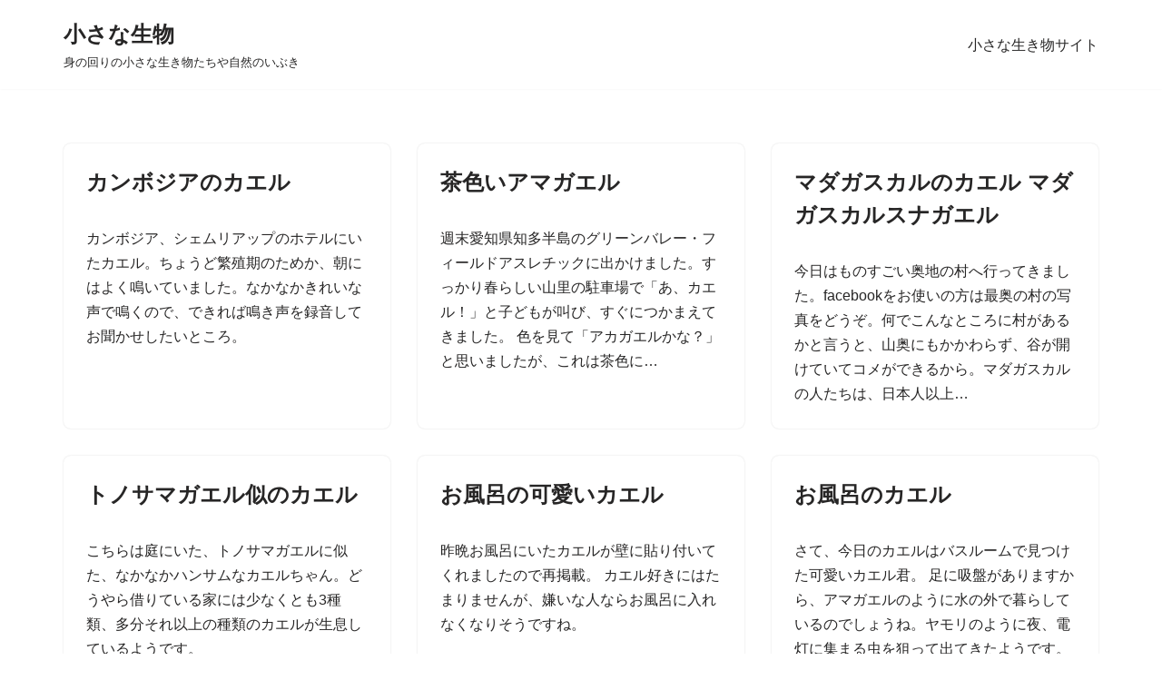

--- FILE ---
content_type: text/html; charset=utf-8
request_url: https://www.google.com/recaptcha/api2/aframe
body_size: 266
content:
<!DOCTYPE HTML><html><head><meta http-equiv="content-type" content="text/html; charset=UTF-8"></head><body><script nonce="uwbr61dWv1TerRkm5psZQQ">/** Anti-fraud and anti-abuse applications only. See google.com/recaptcha */ try{var clients={'sodar':'https://pagead2.googlesyndication.com/pagead/sodar?'};window.addEventListener("message",function(a){try{if(a.source===window.parent){var b=JSON.parse(a.data);var c=clients[b['id']];if(c){var d=document.createElement('img');d.src=c+b['params']+'&rc='+(localStorage.getItem("rc::a")?sessionStorage.getItem("rc::b"):"");window.document.body.appendChild(d);sessionStorage.setItem("rc::e",parseInt(sessionStorage.getItem("rc::e")||0)+1);localStorage.setItem("rc::h",'1768736240710');}}}catch(b){}});window.parent.postMessage("_grecaptcha_ready", "*");}catch(b){}</script></body></html>